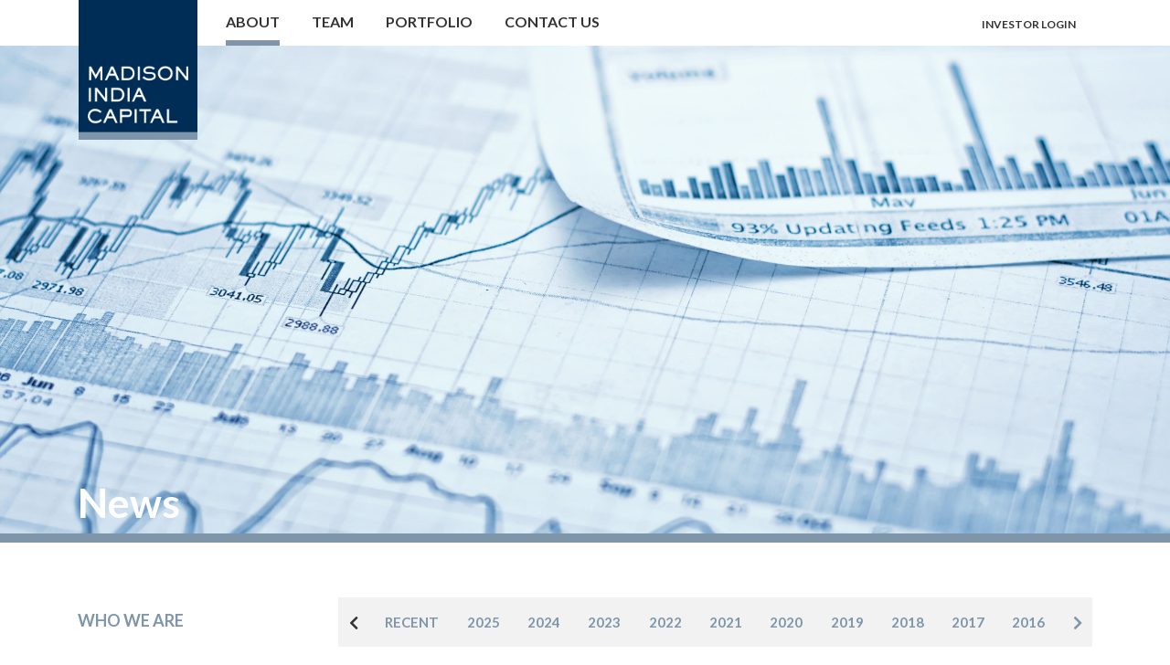

--- FILE ---
content_type: text/html; charset=utf-8
request_url: https://www.madison-india.com/news/newsinfo/Aptus-Value-Housing-Finance-files-DRHP-with-Sebi-to-raise-Rs-3-000-crore-via-IPO
body_size: 4472
content:

<!DOCTYPE html>
<html lang="en">
<head>
    <meta charset="utf-8">
    <meta name="viewport" content="width=device-width, initial-scale=1, shrink-to-fit=no">
    <meta name="description" content="Madison India Capital">
    <meta name="author" content="Site by Cleverdesign">
    <link rel="apple-touch-icon" sizes="57x57" href="https://www.madison-india.com/Images/favicon/apple-icon-57x57.png">
    <link rel="apple-touch-icon" sizes="60x60" href="https://www.madison-india.com/Images/favicon//apple-icon-60x60.png">
    <link rel="apple-touch-icon" sizes="72x72" href="https://www.madison-india.com/Images/favicon//apple-icon-72x72.png">
    <link rel="apple-touch-icon" sizes="76x76" href="https://www.madison-india.com/Images/favicon//apple-icon-76x76.png">
    <link rel="apple-touch-icon" sizes="114x114" href="https://www.madison-india.com/Images/favicon//apple-icon-114x114.png">
    <link rel="apple-touch-icon" sizes="120x120" href="https://www.madison-india.com/Images/favicon//apple-icon-120x120.png">
    <link rel="apple-touch-icon" sizes="144x144" href="https://www.madison-india.com/Images/favicon//apple-icon-144x144.png">
    <link rel="apple-touch-icon" sizes="152x152" href="https://www.madison-india.com/Images/favicon//apple-icon-152x152.png">
    <link rel="apple-touch-icon" sizes="180x180" href="https://www.madison-india.com/Images/favicon//apple-icon-180x180.png">
    <link rel="icon" type="image/png" sizes="192x192"  href="https://www.madison-india.com/Images/favicon//android-icon-192x192.png">
    <link rel="icon" type="image/png" sizes="32x32" href="https://www.madison-india.com/Images/favicon//favicon-32x32.png">
    <link rel="icon" type="image/png" sizes="96x96" href="https://www.madison-india.com/Images/favicon//favicon-96x96.png">
    <link rel="icon" type="image/png" sizes="16x16" href="https://www.madison-india.com/Images/favicon//favicon-16x16.png">
    <link rel="manifest" href="https://www.madison-india.com/Images/favicon//manifest.json">
    <meta name="msapplication-TileColor" content="#ffffff">
    <meta name="msapplication-TileImage" content="https://www.madison-india.com/Images/favicon//ms-icon-144x144.png">
    <meta name="theme-color" content="#ffffff">

    <title>Madison India Capital</title>

    
    <link href="https://fonts.googleapis.com/css?family=Lato:300,400,700" rel="stylesheet">
    <link rel="stylesheet" type="text/css" href="https://www.madison-india.com/css/fontawesome-all.min.css">
    
    <link rel="stylesheet" type="text/css" href="https://cdn.jsdelivr.net/npm/bootstrap@4.5.3/dist/css/bootstrap.min.css">
    <link rel="stylesheet" type="text/css" href="https://www.madison-india.com/slick/slick.css">
    <link rel="stylesheet" type="text/css" href="https://www.madison-india.com/slick/slick-theme.css">
    <link rel="stylesheet" type="text/css" href="https://www.madison-india.com/css/style.css?v=1">
</head>

<body>
    


<wrapper class="d-flex flex-column" id="about">
    
<nav class="navbar navbar-main navbar-expand-lg">
    <div class="container">
        <div class="navbar-nav w-100">
            <a class="navbar-brand" href="/"><img src="https://www.madison-india.com/Images/uploads/img/logo.png" alt="Madison India" class="img-fluid"></a>
            <button class="navbar-toggler" type="button" data-toggle="collapse" data-target="#myNavbar" aria-controls="myNavbar" aria-expanded="false" aria-label="Toggle navigation">
                <i class="fas fa-bars"></i>
            </button>
            <div class="collapse navbar-collapse" id="myNavbar">
                <div class="navbar-nav mr-auto">
                    <a class="nav-item nav-link active" href="/our-investment-approach">About</a>
                    <a class="nav-item nav-link" href="/team">Team</a>
                    <a class="nav-item nav-link" href="/portfolio">Portfolio</a>
                    <a class="nav-item nav-link" href="/contact">Contact us</a>
                </div>
                <div class="navbar-nav">
                    <a class="nav-item nav-link secondary" href='https://www.madison-india.com/investor-login'>Investor login</a>
                    <a class="nav-item nav-link secondary dropdown-toggle d-none" href="#" id="langDropdown" data-toggle="dropdown" aria-haspopup="true" aria-expanded="false">
                        EN
                    </a>
                </div>
                <div class="dropdown-menu dropdown-menu-right" aria-labelledby="langDropdown">
                    <a class="dropdown-item" href="#">Hindi</a>
                    <a class="dropdown-item" href="#">Tamil</a>
                    <a class="dropdown-item" href="#">Telugu</a>
                    <a class="dropdown-item" href="#">Gujarati</a>
                    <a class="dropdown-item" href="#">Punjab</a>
                    <a class="dropdown-item" href="#">Malayalam</a>
                </div>
            </div>
        </div>
    </div>
</nav>


            <header style="background: url(https://www.madison-india.com/Images/uploads/img/News-Section-Final-min.jpg)center center no-repeat;background-size: cover;">
                <div class="container">
                    <div class="row">
                        <div class="col-md-12">
                            <div class="content d-flex flex-column">
                                <h2>News</h2>
                                
                            </div>
                        </div>
                    </div>
                </div>
            </header>
        <div class="about p-mobile">
            <div class="container">
                <div class="row">
                    <div class="col-lg-3">
                        <nav class="nav side-nav d-flex flex-column">
                            <a href="/our-investment-approach" class="nav-link main">Who We Are</a>
                            <hr>
                            <a href="/news" class="nav-link main active">News & events</a>
                            <hr>
                            <a href="/policy" class="nav-link main">Esg Policy</a>
                            <hr>
                            <a href="/governance" class="nav-link main">Governance & Legal</a>
                            <hr>
                        </nav>
                    </div>


                    <div class="col-lg-9">
                        <div class="content">
                            <nav class="navbar navbarSecondary navbar-expand-lg">
                                <button class="navbar-toggler d-inline-block d-lg-none" type="button" data-toggle="collapse" data-target="#sideNavbar" aria-controls="sideNavbar" aria-expanded="false" aria-label="Toggle navigation">
                                    View Years <i class="fas fa-chevron-right"></i>
                                </button>
                                <div class="collapse navbar-collapse" id="sideNavbar">
                                    <div class="navbar-nav w-100">
                                        <nav class="nav nav-page flex-column flex-lg-row w-100">
                                            <a href="javascript:void(0);" onclick="rightclick(2025,'previous',1);" class="nav-link d-none d-lg-block ml-0 active"><i class="fas fa-chevron-left"></i></a>

                                                <a href="/news" class="nav-link">RECENT</a>

                                                    <a href="/news/index/2025" class="nav-link">2025</a>
                                                    <a href="/news/index/2024" class="nav-link">2024</a>
                                                    <a href="/news/index/2023" class="nav-link">2023</a>
                                                    <a href="/news/index/2022" class="nav-link">2022</a>
                                                    <a href="/news/index/2021" class="nav-link">2021</a>
                                                    <a href="/news/index/2020" class="nav-link">2020</a>
                                                    <a href="/news/index/2019" class="nav-link">2019</a>
                                                    <a href="/news/index/2018" class="nav-link">2018</a>
                                                    <a href="/news/index/2017" class="nav-link">2017</a>
                                                    <a href="/news/index/2016" class="nav-link">2016</a>
                                                    <a href="javascript:void(0);" onclick="rightclick(2016,'next',1);" class="nav-link d-none d-lg-block mr-0"><i class="fas fa-chevron-right"></i></a>

                                        </nav>
                                    </div>
                                </div>
                            </nav>
                        </div>
                                <div class="news">
                                    <div class="article mb-3">
                                            <p class="date">May 16, 2021</p>
                                        <p class="title">Aptus Value Housing Finance files DRHP with Sebi, to raise Rs 3,000 crore via IPO</p>
                                    </div>

                                    <p class="mb-md-3">Moneycontrol<br />
&nbsp;<br />
Aptus Value Housing Finance has filed preliminary papers with capital markets regulator Sebi to raise up to Rs 3,000 crore through an initial share sale. The initial public offer (IPO) comprises fresh issue of equity shares aggregating to Rs 500 crore and an offer for sale of up to 6,45,90,695 equity shares by pomoter and existing shareholders, draft red herring prospectus (DRHP) showed.<br />
&nbsp;<br />
The net proceeds from the fresh issue will be utilised towards augmenting the company&#39;s capital base and to meet future growth requirements.<br />
&nbsp;<br />
According to merchant banking sources, the IPO is expected to fetch Rs 2,600-Rs 3,000 crore.<br />
&nbsp;<br />
Aptus Value Housing Finance has a strong capital sponsorship by marquee investors like Westbridge, Malabar Investments, Sequoia Capital, Steadview Capital and Madison India.<br />
&nbsp;<br />
Since the inception of the company in 2010 till date, the company has pristine asset quality with very low NPA (non performing assets) and as of December 2020, the firm&#39;s asset under management stood at Rs 3,791 crore of which 72.50 percent were loans to self-employed customers while the balance 27.50 percent accounted for salaried individuals.<br />
&nbsp;<br />
After successfully growing its presence outside its home state Tamil Nadu to other major markets in southern India, Aptus Value Housing Finance is now intending to expand its branch network in large housing markets in the states of Maharashtra, Odisha and Chhattisgarh.<br />
&nbsp;<br />
ICICI Securities, Citigroup Global Markets India, Edelweiss Financial Services and Kotak Mahindra Capital Company have been appointed as investment bankers for advising the company on the public issue.<br />
&nbsp;<br />
&nbsp;</p>

                                    </div>
                    </div>
                </div>
            </div>
        </div>
    

<!-- Footer content -->

<footer class="mt-auto">
    <div class="container">
        <div class="row">
            <div class="col-md-12">
                        <nav class="nav flex-column flex-lg-row align-items-center">
                            <a class="nav-item">
                                &copy;
                                <script type="text/javascript">document.write(new Date().getFullYear());</script>  Madison India Capital. <span class="mx-1">All rights reserved.</span> <br class="d-sm-none">
                                <a href='https://www.madison-india.com/responsible-investment' class="nav-item">Responsible Investment</a>
                                <a href='https://www.madison-india.com/legal' target="_blank" class="nav-item">Legal Notice.</a>
                            </a>
                            <a href="/contact" class="nav-item"><b>Contact Us.</b></a>

                            

                            
                            
                                    <a href="http://www.ivca.in" target="_blank" class="nav-item p-0 ml-lg-auto"><img src="https://www.madison-india.com/images/footer-ivca.png" alt="IVCA" class="img-fluid"></a>
                            <a href="https://www.unpri.org/ " target="_blank" class="nav-item p-0 ml-lg-5"><img src="https://www.madison-india.com/images/footer-PRI-white.png" alt="PRI" class="img-fluid"></a>
                        </nav>
            </div>
        </div>
    </div>
</footer>
</wrapper>
<script type="text/javascript">
    function rightclick(year, mode, activeyear) {

        var searchvalue = { year: year, mode: mode, activeyear: activeyear };
        $.ajax({
            type: 'POST',
            async: true,
            url: '/news/GetYearlist',
            data: searchvalue,
            //dataType: 'Json',
            success: function (data) {

                $("#sideNavbar").empty();
                $("#sideNavbar").html(data);


            },
            error: function (error) {
                if (error.status == 200) {
                    return false;
                }
            }

        });
    };
</script>


    <!-- Bootstrap core JavaScript Placed at the end of the document so the pages load faster -->
    <script type="text/javascript" src="https://www.madison-india.com/js/jquery-3.2.1.min.js"></script>
    <script type="text/javascript" src="https://www.madison-india.com/js/popper.min.js"></script>
    
    <script type="text/javascript" src="https://cdn.jsdelivr.net/npm/bootstrap@4.5.3/dist/js/bootstrap.bundle.min.js"></script>
    <script type="text/javascript" src="https://www.madison-india.com/slick/slick.js"></script>
    <script type="text/javascript" src="https://www.madison-india.com/js/script.js"></script>
    <script type="text/javascript">
        $(document).ready(function () {
            $('p').each(function () {
                var $this = $(this);
                if ($this.html().replace(/\s|&nbsp;/g, '').length == 0) {
                    $this.remove();
                }
            });
        });
        $(window).on('load', function () {

            var actionName = 'newsinfo';
            var controllerName = 'news';
            actionName = actionName.toLocaleLowerCase();
            controllerName = controllerName.toLocaleLowerCase();

            try {
                               
                //Active Top Menu Section
                $('.headerlink li').each(function () {
                    $(this).removeClass('active');
                    var $li = $(this);
                    var $link = $(this).find('a');
                    var hrefAction = $link.attr('attrAction').toLocaleLowerCase();

                    var hrefController = $link.attr('attrController').toLocaleLowerCase();

                    if (hrefAction == actionName.toLocaleLowerCase() && hrefController == controllerName.toLocaleLowerCase()) {
                        $li.addClass('active');
                    }
                });
            }
            catch (ex) {

            }
        });
        //If Image is not Exist then Default Image is shown
        function imgError(image) {
            image.onerror = "";
            image.src = 'https://www.madison-india.com/images/NoImage.png';
            return true;
        }

    </script>

    
</body>
</html>


--- FILE ---
content_type: text/css
request_url: https://www.madison-india.com/css/style.css?v=1
body_size: 5455
content:
html, body {   
    color: #333333;
    font-size: 16px;
    font-family: 'Lato', sans-serif;
    margin: 0;
    padding: 0;
}
html {
    scroll-behavior: smooth;
}
body, wrapper {
    min-height: 100vh;
}





/*===============       Global        ===============*/
a {
    color: #333333;
    text-decoration: none;
    -webkit-transition: all 0.3s;
    -moz-transition: all 0.3s;
    -ms-transition: all 0.3s;
    -o-transition: all 0.3s;
    transition: all 0.3s;
}
a:hover {
    color: #333333;
    text-decoration: none;
}





/*==============       Navbar        ==============*/
.navbar:not(.navbarSecondary) {
    z-index: 999;
    position: fixed;
    width: 100%;
    background-color: #fff;
}
.navbar {
    padding: 0 1rem;
}
.navbar .navbar-brand {
    z-index: 9;
    max-width: 13.125rem;
    margin-right: 9rem;
}
.navbar .navbar-brand img {
    position: absolute;
    top: -1rem;
    left: 0;
    width: 8.125rem;
}
.navbar .navbar-toggler {
    cursor: pointer;
    border: none;
    outline: none;
    margin: 0.63rem 0 0 auto;
}
.navbar .fa-bars {
    color: #8294a7;
    transform: scale(1.5, 1.5);
}
.navbar .nav-item.nav-link {
    font-weight: 700;
    text-transform: uppercase;
    padding: 0.75rem 0 0.5rem;
    border-bottom: 6px solid transparent;
    margin: 0 1.1rem;
}
.navbar .nav-item.nav-link:hover,
.navbar .nav-item.nav-link.active {
    border-bottom: 6px solid #8294a7;
}
.navbar .nav-item.nav-link.secondary {
    font-size: 0.75rem;
    border-bottom: none;
}
.navbar .nav-item.nav-link.secondary:hover {
    color: #8294a7;
    border-bottom: none;
}
.navbar .navbar-nav .dropdown-menu {
    min-width: auto;
    font-size: 0.875rem;
    text-align: center;
    padding: 0;
    border: none;
    border-radius: 0;
    margin-top: 0;
}
.navbar .navbar-nav .dropdown-menu .dropdown-item:hover {
    background-color: #8294a73b;
}
@media(min-width: 1200px) {
    .navbar.navbar-main .container {
        position: relative;
    }
    .navbar.navbar-main img {
        position: absolute;
        top: 0;
        left: 1rem;
    }
}






/*===============      About SideNavbar       ===============*/
.navbarSecondary {
    padding: 0;
}
.navbarSecondary .navbar-nav {
    text-align: left;
}
.navbarSecondary button.navbar-toggler {
    display: inline-block;
    width: 100%;
    color: #7e95aa;
    font-size: 1rem;
    font-weight: 700;
    text-align: left;
    text-transform: uppercase;
    padding: 0;
    margin-bottom: 2rem;
}
.navbarSecondary button i {
    color: #1c5991;
    font-size: 0.75rem;
    font-weight: 700;
    margin: 0 0 0 0.5rem;
}
.side-nav hr {
    border-top: 1px solid #c6c6c6;
    margin: 1.25rem 0;
    max-width: 13.25rem;
}
.side-nav hr:last-child {
    display: none;
}
.side-nav .nav-link.main {
    /* color: #7e95aa; */
    font-size: 1.125rem;
    padding: 0.75rem 0;
    text-transform: uppercase;
}
.navbar-nav .side-nav .nav-link,
.side-nav .nav-link {
    color: #7e95aa;
    font-size: 1.125rem;
    font-weight: 700;
    padding: 0.375rem 0;
}
.side-nav .nav-link.active,
.side-nav .nav-link:hover {
    color: #333333;
}
.side-nav .tab-content {
    padding: 1rem 0;
}
.navbar-nav .nav-page {
    background-color: #f2f2f2;
}
.navbar-nav .nav-page  .nav-link {
    margin: 0 auto 0;
}
.navbar-nav .nav-page .nav-link {
    color: #7e95aa;
    background-color: #f2f2f2;
    font-size: 0.9375rem;
    font-weight: 700;
    padding: 1rem 0.75rem;
    border: none;
}
.navbar-nav .nav-page .nav-link.active,
.navbar-nav .nav-page .nav-link:hover {
    color: #333333;
}
.navbar-nav .nav-page .fas {
    transform: scale(1.1);
}





/*===============      Header       ===============*/
header {
    color: white;
    border-bottom: 10px solid #7e95aa;
    background: url(../images/overview-hdr.jpg) center center no-repeat;
    background-size: cover;
    margin-top: 3rem;
}
header .content {
    min-height: 33.5rem;
    justify-content: flex-end;
}
header h2 {
    font-size: 2.75rem;
    font-weight: 700;
    margin: 0 0 0.5rem;
}
header h3 {
    font-size: 1.75rem;
    margin: 0 0 2rem;
}





/*===============      Home       ===============*/
.home {
    position: relative;
    color: white;
}
.home .content {
    position: relative;
    min-height: 90vh;
}
.home h2 {
    font-size: 3.4rem;
    padding-top: 10rem;
}
.home h3 {
    font-size: 1.5rem;
    margin-bottom: 8.5rem;
}
.home .carousel-item.active {
    transition: opacity 0s ease-out;
}
.home .learn-more {
    position: absolute;
    left: 0;
    right: 0;
    bottom: 8rem;
    display: block;
    color: #fff;
    font-size: 4rem;
    text-align: center;
}
.home .video {
    z-index: -1;
    position: absolute;
    top: 0;
    left: 0;
    width: 100%;
    height: 100%;
}
.home .video video {
    width: 100%;
    height: 100%;
    object-fit: cover;
}





/*===============      Headline       ===============*/
.headline {
    margin-top: -6rem;
    margin-bottom: -3.9rem;
    overflow: hidden;
}
.headline .content {
    padding: 0.25rem 1.75rem;
    margin: 1.25rem 1.75rem;
    border-right: 1px solid #c5c5c5;
}
.headline .date {
    color: #002d56;
    font-size: 0.875rem;
    font-weight: 700;
    margin: 0;
}
.headline .info {
    color: #333333;
    -webkit-transition: all 0.3s;
    -moz-transition: all 0.3s;
    -o-transition: all 0.3s;
    transition: all 0.3s;
}
.news-slider {
    background: white;
}
.news-slider .slider-box a:hover > .content .info {
    color: #7ebaf1 !important;
}
.slick-dots {
    display: none !important;
}
.slick-dotted.slick-slider {
    margin: 0;
}
.arr {
    position: absolute;
    top: 0;
    background-color: white;
}
.arr img {
    width: 1.3rem;
}
.arr.left {
    left: 0;
}
.arr.right {
    right: 0;
    transform: rotate(180deg)
}
.headline hr.one {
    left: 21rem;
}
.headline hr.two {
    right: 22rem;
}





/*===============      Perspective       ===============*/
.perspective {
    color: white;
    background-color: #002d56;
    padding: 10.4rem 0 7rem;
}
.perspective h2 {
    font-size: 2.8125rem;
    font-weight: 300;
    margin: 0;
}
.perspective h3 {
    color: #7ebaf1;
    font-size: 2.8125rem;
    font-weight: 300;
    margin: 0;
}
.perspective h4 {
    color: #7ebaf1;
    font-size: 3.875rem;
    margin: -2.5rem 0 0;
}
.perspective h5 {
    color: #7ebaf1;
    font-size: 1.125rem;
    text-transform: uppercase;
}
.perspective p {
    font-size: 1.5rem;
}
.perspective b {
    font-weight: 700;
}
.perspective hr {
    border-top: 1px solid #7d94a9;
    margin: 3rem 0;
}
.perspective .col-lg-4 hr {
    margin: 1.5rem 0;
}
.perspective .col-md-4 hr {
    margin: 1.5rem 0;
}
.perspective ul {
    margin: 1rem 0;
}
.perspective ul li {
    font-size: 2.1875rem;
    font-weight: 300;
    margin-bottom: 0.75rem;
}
.perspective ul li span {
    color: #7ebaf1;
    font-size: 3.875rem;
    font-weight: 500;
    margin-bottom: 0.75rem;
}
 .perspective ul li i {
        color: #7ebaf1;
        font-style: normal;
        font-size: 2.625rem;
        font-weight: 500;
 }
.perspective a.learn-more {
    display: block;
    color: #7ebaf1;
    font-size: 1.5rem;
    font-style: italic;
    margin-top: 2rem;
}
.perspective a.learn-more:hover {
    opacity: .5;
}
.perspective a.learn-more i {
    position: relative;
    top: .15rem;
    margin: 0 .5rem;
}





/*===============      Panels       ===============*/
.panel {
    overflow: hidden;
}
.panel .holder {
    height: 45rem;
}
.panel .content {
    position: relative;
    display: inline-block;
    height: 100%;
    width: 25%;
    background-size: cover;
    margin: 0;
    -webkit-transition: all 0.5s;
    -o-transition: all 0.5s;
    transition: all 0.5s;
}
.panel .overlay {
    position: absolute;
    left: 0;
    top: 0;
    width: 100%;
    height: 100%;
    background-color: rgba(222,226,230,0.85);
    -webkit-transition: all 0.5s;
    -o-transition: all 0.5s;
    transition: all 0.5s;
}
.panel .content:first-child {
    background: url(../images/1-tech.jpg) center center no-repeat;
}
.panel .content:nth-child(2) {
    background: url(../images/2-consumer.jpg) center center no-repeat;
}
.panel .content:nth-child(3) {
    background: url(../images/3-fin.jpg) center center no-repeat;
}
.panel .content:last-child {
    background: url(../images/4-business.jpg) center center no-repeat;
}
.panel a {
    color: #002d56;
}
.panel h3 {
    position: relative;
    z-index: 99;
    color: #002d56;
    font-size: 2.1875rem;
    font-weight: 700;
    line-height: 1;
    padding: 0.5rem  0;
    border-bottom: 5px solid #7e95aa;
}





/*===============      Quotes       ===============*/
.quotes {
    padding: 2.375rem 0;
    overflow: hidden;
}
.quotes .img-container {
    padding: 3rem 2rem 0 1rem;
    border-right: 1px solid #c5c5c5;
    margin: 1rem;
    min-height: 90%;
}
.quotes .content {
    padding: 1rem 0;
}
.quotes h5 {
    color: #666666;
    font-size: 1.5rem;
    line-height: 1.5;
    margin-bottom: 2rem;
}
.quotes ul li {
    color: #002d56;
    font-size: 1.25rem;
    font-weight: 700;
    line-height: 1.25;
}
.quotes .arr.left {
    left: -2.5rem;
    padding: 0 1rem 3rem;
}
.quotes .arr.right {
    right: -2.5rem;
    padding: 3rem 1rem 0;
}





/*===============      About       ===============*/
.about {
    padding: 3.75rem 0 6rem;
    overflow: hidden;
}
.about h2 {
    color: #1c5991;
    font-size: 1.875rem;
    margin-bottom: 1rem;
}
.about p {
    font-size: 1.125rem;
}
.about p.mb-0,
.about p b {
    color: #1c5991;
    font-weight: 700;
}
.about p.line-h {
    line-height: 1.75;
}
.about ul {
    padding-left: 1.3rem;
}
.about ul li {
    font-size: 1.125rem;
    margin-bottom: 1rem;
}
.about ul.square li {
    list-style-type: square;
}
.about a.learn-more {
    display: block;
    color: #7ebaf1;
    font-size: 1.125rem;
    margin-top: 3rem;
}
.about a.learn-more:hover {
    opacity: .85;
}
.about a.learn-more .fas {
    position: relative;
    top: .05rem;
    font-size: 90%;
    margin: 0 .125rem;
}
#chartdiv {
    width: 100%;
    height: 32rem;
    font-size: 0.75rem;
    margin-top: -3rem;
    transform: scale(1.2);
}
#chartdiv svg text tspan {
    font-weight: 700;
}
#chartdiv a {
    display: none !important;
}
#stats ul Li {
    font-size: 1rem;
    margin: 0;
}
.piechart-div {
    height: 26rem;
}
#stats span {
    display: inline-block;
    width: 10px;
    height: 10px;
    margin-right: 0.5rem;
}
#stats li:first-child span {
    background-color: #3B8183;
}
#stats li:nth-child(2) span {
    background-color: #084699;
}
#stats li:nth-child(3) span {
    background-color: #f2d492;
}
#stats li:nth-child(4) span {
    background-color: #f29559;
}
#stats li:nth-child(5) span {
    background-color: #b8b08d;
}
@media(min-width: 1200px) {
    #stats li {
        position: absolute;
    }
    #stats li:first-child {
        top: 4rem;
        right: 14%;
    }
    #stats li:nth-child(2) {
        top: 25rem;
        left: 32%;
    }
    #stats li:nth-child(3) {
        top: 1rem;
        left: 24%;
    }
    #stats li:nth-child(4) {
        top: 20%;
        left: 14%;
    }
    #stats li:nth-child(5) {
        top: 0;
        left: 49%;
    }
}





/*===============      News       ===============*/
.news {
    padding: 1.5rem 0;
}
.news .article {
    margin-bottom: 1.75rem;
}
.news a:hover > .title {
    color: #7e95aa;
}
.news .date {
    color: #7e95aa;
    font-size: 0.9375rem;
    font-weight: 700;
    margin: 0;
}
.news .title {
    color: #002d56;
    font-size: 1.5rem;
    margin: 0;
}





/*===============      Team       ===============*/
.team {
    padding: 3.75rem 0 5rem;
}
.team h2 {
    color: #1c5991;
    font-size: 1.75rem;
    font-weight: 400;
    line-height: 1.3;
}
.team p {
    color: #1c5991;
    font-size: 1.125rem;
}
.team .name {
    color: #002d56;
    font-size: 1.875rem;
    font-weight: 700;
    margin: 0;
}
.team .title {
    color: #69859e;
    font-size: 1.25rem;
    margin: -0.5rem 0 1rem;
}
.team i {
    color: #adadad;
    font-size: 1.75rem;
    margin: 0 0.5rem 1rem;
    -webkit-transition: all 0.3s;
    -o-transition: all 0.3s;
    transition: all 0.3s;
}
.team i:hover {
    color: #002d56;
}
.team i.fa-linkedin {
    font-size: 1.6rem;
    padding-top: 0.1rem
}
.team i.fa-address-card {
    font-size: 1.8rem;
}
.team .info {
    color: #1c5991;
    /* font-size: 1.75rem; */
    font-size: 1.125rem;
    line-height: 1.3;
}





/*===============      Portfolio       ===============*/
.portfolio {
    padding: 3.75rem 0;
}
.portfolio .nav-title {
    color: #002d56;
    font-size: 1.375rem;
    font-weight: 600;
    margin-bottom: 2rem;
}
.portfolio .side-nav .nav-link.active {
    color: #002d56;
}
.portfolio .side-nav .back-to-main {
    color: #69859e;
    font-size: 0.875rem;
    font-weight: 700;
    text-transform: uppercase;
    padding-top: 0.75rem;
}
.portfolio .img-container {
    height: 12.5rem;
    -webkit-box-shadow: 0px 0px 16px 0px rgba(51,51,51,0.2);
    -moz-box-shadow: 0px 0px 16px 0px rgba(51,51,51,0.2);
    box-shadow: 0px 0px 16px 0px rgba(51,51,51,0.2);
    padding: 0.5rem 2rem;
    margin-bottom: 2rem;
}
.portfolio .img-container img {
    max-height: 100%;
}
.portfolio .name {
    color: #69859e;
    font-size: 1.875rem;
    margin-bottom: 2rem;
}
.portfolio .web {
    font-size: 0.9375rem;
    font-weight: 700;
    margin: 0;
}
.portfolio .web a:hover {
    color: #002d56;
}
.portfolio .info {
    font-size: 1.125rem;
    margin: 0;
}
.portfolio .col-md-12 hr {
    margin: 1.5rem 0 0;
}
.portfolio .news .article {
    margin-bottom: 1rem;
}
.portfolio .news .article:hover > a .title {
    color: #002d56;
}
.portfolio .news h5 {
    color: #69859e;
    font-size: 0.875rem;
    font-weight: 700;
    text-transform: uppercase;
}
.portfolio .news .date {
    color: #333;
}
.portfolio .news .title {
    color: #333;
    font-size: 1rem;
}





/*===============      Contact       ===============*/
.contact {
    padding: 3.75rem 0;
}
.contact .map {
    height: 18.75rem;
    border: 10px solid #cedae5;
}
.contact ul li:first-child {
    color: #1c5991;
    font-weight: 700;
    margin-top: 1.25rem;
}
.contact ul li:nth-child(3) {
    margin-bottom: 0.75rem;
}
.contact ul li {
    font-size: 1.125rem;
}
.contact span {
    color: #7e95aa;
    font-weight: 700;
    padding-right: 0.25rem;
}
.contact a:hover {
    color: #7e95aa;
}
.contact .directions {
    color: #7e95aa;
    font-size: 0.875rem;
    font-weight: 700;
    text-transform: uppercase;
}





/*===============      Footer       ===============*/
footer {
    color: white;
    background-color: #002d56;
    padding: 1rem 0;
}
footer .nav-item {
    color: white;
    font-size: 0.875rem;
    font-weight: 300;
    padding: 0.75rem 0.25rem 0.25rem;
}
footer .nav-item:hover {
    color: #8294a7;
}
@media (min-width: 992px) {
    footer .nav-item:last-child img {
        width: 10rem;
        margin-top: -1rem;
    }
}
@media (max-width: 991px) {
    footer .nav-item img {
        width: 7rem;
        margin-top: 1rem;
    }
}







/*===============      Media Query      ===============*/
@media (min-width: 1399px) {
    .navbar .container,
    .navbar .navbar-nav {
        position: initial!important;
    }
    .navbar .navbar-brand {
        z-index: 9;
        position: absolute;
        top: 0;
        left: 0;
        width: 13.125rem;
    }
}
@media (max-width: 1499px) {
    .panel h3 {
        font-size: 1.75rem;
    }
}
@media (max-width: 1199px) {
    .perspective h2 {
        font-size: 2.25rem;
    }
    .perspective h3 {
        font-size: 2.25rem;
    }
    .perspective p {
        font-size: 1.4rem;
    }
    .perspective ul {
        margin: 2rem 0 1rem;
    }
    .perspective ul li {
        font-size: 2.0rem;
    }
    .perspective hr {
        margin: 2rem 0;
    }
    .panel .holder {
        height: 40rem;
    }
    .panel h3 {
        font-size: 1.5rem;
    }
    .navbar-nav .nav-page .nav-link {
        padding: 1rem 0.5rem;
    }
}
@media (max-width: 991px) {
    .navbar {
        margin: 0;
    }
    .navbar-nav {
        text-align: center;
    }
    .navbar .navbar-brand img {
        top: -1.5rem;
        max-width: 9rem;
    }
    .navbar .nav-item.nav-link {
        padding: 0.25rem 0 0;
        border-bottom: none;
    }
    .navbar .nav-item.nav-link.active,
    .navbar .nav-item.nav-link:hover {
        color: #8294a7;
        border-bottom: none;
    }
    .navbar .nav-item.nav-link.secondary {
        font-size: 1rem;
    }
    .navbar .navbar-nav .dropdown-menu .dropdown-item:hover {
        color: #8294a7;
        background-color: white;
    }
    header .content {
        min-height: 30rem;
    }
    .perspective h4 {
        margin: 0.5rem 0 0;
    }
    .panel .holder {
        height: 30rem;
    }
    .panel h3 {
        font-size: 1.125rem;
    }
    .perspective {
        padding: 7rem 0 3rem;
    }
    .perspective hr {
        margin: 1.5rem 0;
    }
    .perspective ul {
        margin: 0;
    }
    .perspective ul li {
        margin: 0;
    }
    .side-nav {
        margin-bottom: 2rem;
    }
    .navbar-nav .side-nav .nav-link.main,
    .side-nav .nav-link.main {
        font-size: 1rem;
        padding: 0.5rem 0 !important;
    }
    .navbar-nav .side-nav .nav-link,
    .side-nav .nav-link {
        font-size: 1rem;
        padding: 0.25rem 0rem !important;
    }
    .navbar-nav .nav-page .nav-link {
        padding: 0.25rem;
    }
    .navbar-nav .nav-page {
        margin-bottom: 1rem;
    }
    .news {
        padding: 0;
    }
    .team h2 {
        font-size: 1.5rem;
    }
    .team .info {
        font-size: 1.75rem;
    }
    .portfolio .col-md-12 hr {
        margin: 1.5rem 0;
    }
    footer {
        overflow: hidden;
    }
    footer .nav-item {
        padding: 0;
    }
    .ip-font-200 {
        font-size: 2rem !important;
    }
    .ip-font-250 {
        font-size: 2.5rem !important;
    }
}
@media (max-width: 767px) {
    .panel .holder {
        height: 36rem;
    }
    .panel .content {
        width: 100% !important;
        height: 20%;
    }
    .panel h3 {
        font-size: 1.5rem;
    }
    .quotes .img-container {
        border: none;
    }
    .side-nav {
        margin-bottom: 2.5rem;
    }
    #chartdiv {
        height: 22rem;
        margin: -2rem 0 -1rem;
        transform: scale(1.4);
    }
    #chartdiv svg path[cs="100,100"] {
        display: none;
    }
    #chartdiv svg text tspan {
        display: none;
        font-size: 0.3rem;
        font-weight: 300;
    }
    .portfolio .name {
        margin-bottom: 1rem;
    }
    #portfolio header h2 {
        font-size: 1.5rem;
        margin: auto 0 2rem;
    }
    .portfolio .web:last-child {
        margin-bottom: 1rem;
    }
    .p-mobile {
        padding: 2.5rem 0;
    }
}
@media (max-width: 667px) {
    .navbar .navbar-brand img {
        max-width: 7rem;
    }
    header {
        background: linear-gradient(rgba(0,0,0,0.35),rgba(0,0,0,0.35)), url(../images/overview-hdr.jpg) center center no-repeat;
    }
    header .content {
        min-height: 24rem;
    }
    header h2 {
        font-size: 1.75rem;
    }
    header h3 {
        font-size: 1.25rem;
        margin: 0 0 2rem;
    }
    #team header h2 {
        font-size: 1.25rem;
        margin-bottom: 2rem;
    }
    #portfolio header h2 {
        font-size: 1.25rem;
        margin: auto 0 2rem;
    }
    #contact header h2 {
        font-size: 2rem;
    }
    #contact header h3 {
        font-size: 1.25rem;
        margin: 0 0 2rem;
    }
    .home {
        color: white;
        background: linear-gradient(rgba(0,0,0,0.35),rgba(0,0,0,0.35)), url(../images/home-bg.jpg) center top 20% no-repeat;
    }
    .home .content {
        min-height: 70vh;
    }
    .quotes-slider {
        padding: 0 1rem 0 1.1rem;
    }
    .quotes .img-container {
        padding: 1rem;
    }
    .about h2,
    .team h2,
    .team .info {
        font-size: 1.25rem;
    }
    .about p,
    .about ul li,
    .team p,
    .portfolio .info,
    .contact ul li {
        font-size: 1rem;
    }
    .about ul li {
        margin-bottom: 1rem;
    }
    .about .news {
        padding-bottom: 0;
    }
    .news .title {
        font-size: 1.125rem;
    }
    .contact #map-2 {
        margin-top: 2rem;
    }
    .m-font-100 {
        font-size: 1rem !important;
    }
    .m-font-125 {
        font-size: 1.25rem !important;
    }
    .m-font-150 {
        font-size: 1.5rem !important;
    }
    .m-font-175 {
        font-size: 1.75rem !important;
    }
    .m-font-200 {
        font-size: 2rem !important;
    }
}
@media (max-width: 575px) {
    .headline .content {
        padding: 0 0.75rem;
    }
    .quotes .arr.left {
        left: 0rem;
        padding: 0 0 3rem;
    }
    .quotes .arr.right {
        right: 0rem;
        padding: 3rem 0 0;
    }
}







/*============   IE10   ============*/
@media all and (-ms-high-contrast:none) {    
    .home .content {
       height: 90vh;
    }
    header .content {
        height: 33.5rem;
    }
    .slick-slide img {
        width: 16rem;
    }
    .panel a {
        text-align: center;
    }
    .panel h3 {
        display: inline-block;
    }
    .portfolio .img-container img {
        width: 12rem;
    }
}


--- FILE ---
content_type: application/javascript
request_url: https://www.madison-india.com/js/script.js
body_size: 624
content:
$(document).ready(function(){
    // Slick JS News Carousel
    $('.news-slider').slick({
        infinite: true,
        slidesToShow: 3,
        slidesToScroll: 1,
        dots: true,
        arrows: false,
        responsive: [
            {
                breakpoint: 1024,
                settings: {
                    slidesToShow: 1,
                    slidesToScroll: 1,
                    infinite: true,
                    dots: true
                }
            }
        ]
    });
    $('.headline .arr.left').click(function(){
        $('.news-slider').slick('slickPrev');
    });
    $('.headline .arr.right').click(function(){
        $('.news-slider').slick('slickNext');
    });


    // Slick JS Quotes Carousel
    $('.quotes-slider').slick({
        infinite: true,
        slidesToShow: 1,
        slidesToScroll: 1,
        dots: true,
        arrows: false,
        responsive: [
            {
                breakpoint: 1024,
                settings: {
                    slidesToShow: 1,
                    slidesToScroll: 1,
                    infinite: true,
                    dots: true
                }
            }
        ]
    });
    $('.quotes .arr.left').click(function(){
        $('.quotes-slider').slick('slickPrev');
    });
    $('.quotes .arr.right').click(function(){
        $('.quotes-slider').slick('slickNext');
    });


    //Hover Animation Home Page
    if (screen.width > 767) {
        $('.panel .content').hover(function(){
            $(this).css("width", "40%");
            $(this).find('.overlay').css("background-color", "rgba(222,226,230,0.0)");
        }, function(){
            $(this).css("width", "25%");
            $(this).find('.overlay').css("background-color", "rgba(222,226,230,0.85)");
        });
    } else {
        $('.panel h3').hover(function(){
            $(this).next('.overlay').css("background-color", "rgba(0,0,0,0.3)");
        }, function(){
            $(this).find('.overlay').css("background-color", "rgba(222,226,230,0.85)");
        });
    };
    
    
    $('.team .nav-link').click(function() {
        $('.team button').addClass('collapsed');
        $('.team .navbar-collapse').removeClass('show');
    });
    
    
    //Counting Numbers function
    $(window).scroll(function() {
            if ($(window).scrollTop() > 100) {
                $('.count').each(function () {
                    $(this).prop('Counter', -1).animate({
                        Counter: $(this).text()
                    }, {
                        duration: 2000,
                        easing: 'swing',
                        step: function (now) {
                            $(this).text(Math.ceil(now));
                        }
                    });
                });
                $("#inViewport span").removeClass("count");
            }
        });
});